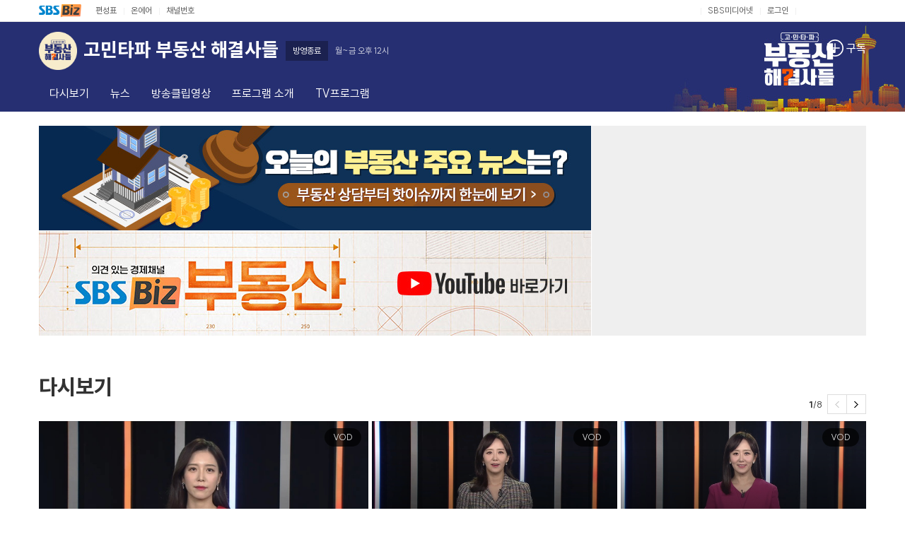

--- FILE ---
content_type: text/html; charset=utf-8
request_url: https://programs.sbs.co.kr/sbsbiz/landsolution2/main?div=pc_direndpro&pgm_id=22000011126
body_size: 20067
content:
<!DOCTYPE html>
<html lang='ko'>
<head>
    <meta http-equiv="X-UA-Compatible" content="IE=edge" />
<meta charset="UTF-8" />
<meta name="writer" content="SBS" />
<meta name="viewport" content="width=device-width, initial-scale=1.0" />
<meta name="google-site-verification" content="A8FPDPyVe4prPCljbqy_eRyq3iQazgtIMtjwMHz8Em4" />

    
        <meta name="keywords" content="이세나,sbscnbc,cnbc,landsolution,부동산" />
    
    
        <meta name="description" content="부동산 종합정보 프로그램! 부동산 시장뉴스, 정부정책 등 이슈를 전달하고, 시청자 상담을 통해 부동산 재테크 고민을 해결하는 시간!" />
    





<meta property="og:title" content="고민타파 부동산 해결사들" />
<meta property="og:locale" content="ko_KR" />
<meta property="og:type" content="website" />
<meta property="og:site_name" content="SBS" />
<meta property="og:url" content="https://programs.sbs.co.kr/sbsbiz/landsolution2/main?div=pc_direndpro&amp;pgm_id=22000011126" />

<meta property="og:description" content="방영종료 월~금 오후 12시" />

<meta property="og:image" content="https://img2.sbs.co.kr/img/sbs_cms/PG/2019/01/29/PG38294254_w640_h360.jpg" />
<meta property="og:image:width" content="640" />
<meta property="og:image:height" content="360" />

<meta name="twitter:card" content="summary"/>
<meta name="twitter:site" content="SBS"/>
<meta name="twitter:url" content="https://programs.sbs.co.kr/sbsbiz/landsolution2/main?div=pc_direndpro&amp;pgm_id=22000011126" />
<meta name="twitter:image" content="https://img2.sbs.co.kr/img/sbs_cms/PG/2019/01/29/PG38294254_w640_h360.jpg"/>
<meta name="twitter:title" content="고민타파 부동산 해결사들"/>

<meta name="twitter:description" content="방영종료 월~금 오후 12시"/>




<title>고민타파 부동산 해결사들 : SBS Biz</title>
<link href="//image.sbs.co.kr/sbs/common/favicon.ico" type="image/x-icon" rel="shortcut icon">

<style>
    
        body { top: 0px !important; }
    
    #google_translate_element {display:none;}
    div.skiptranslate:not(.goog-te-gadget) { display:none; }
    select.goog-te-combo {display:none;}
    .google_translate_wrap {
        position: absolute;
        top: 0;
        left: 0;
        width: 100%;
        height: 67px;
        background-color: #fff;
        z-index: 255;
    }
    .google_translate_wrap .google_translate_text {
        width: 100%; height: 25px; box-sizing: border-box; z-index: 255; padding: 0 10px;  border-bottom: 1px solid #ebebeb;background-color:#fff;letter-spacing:0; text-align:right; color:#999; font-size:11px;
    }
    .google_translate_wrap .translate_custom_select_w {
        padding: 5px 10px;
    }
    .google_translate_wrap .translate_custom_select_w .translate_custom_select {
        width: 100%;
        border-radius:0;
        padding:0 10px;
        box-sizing:border-box;
        background:url('//programs.sbs.co.kr/front-mobile/img/mobile/google_select_arrow.gif') no-repeat right 50% #f6f6f6;
        background-size:28px 31px;
        border:1px solid #ddd;
        -webkit-appearance:none;
        -moz-appearance:none;
        -o-appearance:none;
        appearance:none;
        height:33px;
        font-size:16px;
    }
</style>

<link rel="alternate" media="only screen and (max-width: 640px)" href="https://m.programs.sbs.co.kr/sbsbiz/landsolution2/main?div=pc_direndpro&amp;pgm_id=22000011126">

<script src="//static.cloud.sbs.co.kr/script/ai-insight-script.js"></script>
    <script type="text/javascript">
    window._taboola = window._taboola || [];
    _taboola.push({article:'auto'});
    !function (e, f, u, i) {
        if (!document.getElementById(i)){
            e.async = 1;
            e.src = u;
            e.id = i;
            f.parentNode.insertBefore(e, f);
        }
    }(document.createElement('script'),
        document.getElementsByTagName('script')[0],
        '//cdn.taboola.com/libtrc/sbsbroadcast-sbsbroadcast-responsive/loader.js',
        'tb_loader_script');
    if(window.performance && typeof window.performance.mark == 'function')
    {window.performance.mark('tbl_ic');}
</script>
    

    <link rel='stylesheet' type='text/css' href='//static.cloud.sbs.co.kr/pc/css/sbs_common.css' media='all' />
    <link rel="stylesheet" type="text/css" href="//static.cloud.sbs.co.kr/common/css/sbs-gnb-1.1.0.min.css" media="all" />
    <link rel='stylesheet' type='text/css' href='//programs.sbs.co.kr/front-pc/css/program-front-pc-1.0.0.min.css' media='all' />
    <script type='text/javascript' src='//programs.sbs.co.kr/front-pc/js/jquery-1.12.4.min.js'></script>
    <script type='text/javascript' src='//programs.sbs.co.kr/front-pc/js/underscore-1.8.3.min.js'></script>
    <script type="text/javascript" src="//programs.sbs.co.kr/front-pc/js/accessible-slick-1.0.1.min.js"></script>
    <!--[if lte IE 9]><!-->
    <script type='text/javascript' src='//programs.sbs.co.kr/front-pc/js/jquery.xdomainrequest-1.0.4.min.js'></script>
    <!--<![endif]-->
    <!--[if gte IE 9]><!-->
    <script type='text/javascript' src='//static.cloud.sbs.co.kr/common/js/sbs_util.js'></script>
    
    <script type="text/javascript" src="//static.cloud.sbs.co.kr/common/js/sbs-gnb-1.1.0.min.js"></script>
    <script type='text/javascript' src='//programs.sbs.co.kr/front-pc/js/program-front-pc-1.0.0.min.js'></script>
    
    <!--<![endif]-->
    
    <script type="text/javascript" src="//translate.google.com/translate_a/element.js?cb=initializeTranslate"></script>
    
    <script type="text/javascript">
    var cookie_static_util = null;
    if(typeof(COOKIE_UTILS) !== 'undefined'){
        cookie_static_util = COOKIE_UTILS;
    }
    if(typeof(SBS_PROGRAM_GOLF_COOKIE_UTIL) !== 'undefined'){
        cookie_static_util = SBS_PROGRAM_GOLF_COOKIE_UTIL;
    }

    if(cookie_static_util !== null && decodeURIComponent(cookie_static_util.load('googtrans')) === '/ko/ko'){
        document.cookie = 'googtrans=; expires=Thu, 01 Jan 1970 00:00:01 GMT; path=/';
    }
</script>

    
    <!-- HTML5 플레이어어 -->
    <script type="text/javascript" src="//static.cloud.sbs.co.kr/sbs-player/javascripts/sbs-player-main.bundle.js"></script>
    

    
</head>
<body>

<ul id="skip_nav">
    <li><a href="#medianet_common_gnb">글로벌 메뉴</a></li>
    <li><a href="#contents">본문컨텐츠</a></li>
    <li><a href="#medianet_common_footer">풋터 메뉴</a></li>
</ul>

<div class="sbs_common_wrap">
    <div id="sbs-gnb-app-header"></div>
    <div id="app-program-front-pc" class="container"></div>
    <div id="sbs-gnb-app-footer"></div>
</div>

<script type="text/javascript">
    var googleTranslate = true;
    var googleTranslateLanguage = '';
    var googleTranslateUseful = false;
    var googleTranslateSelectedLanguage = '';
    var googleTranslateIncludeLanguageCodes = ['en','ja','zh-CN','th','vi','id','ru','es','pt','de','fr','ar'];
    //var googleTranslateIncludeLanguages = ['English','Japan','China','Thailand','Russia'];
    var googleTranslateIncludeLanguages = [
        { key: 'ko', name: '한국어', selected: true },
        { key: 'en', name: 'English', selected: false },
        { key: 'ja', name: 'Japan', selected: false },
        { key: 'zh-CN', name: 'China', selected: false },
        { key: 'th', name: 'Thailand', selected: false },
        { key: 'vi', name: 'Vietnam', selected: false },
        { key: 'id', name: 'Indonesian', selected: false },
        { key: 'ru', name: 'Russia', selected: false },
        { key: 'es', name: 'Spain', selected: false },
        { key: 'pt', name: 'Portugal', selected: false },
        { key: 'de', name: 'Deutschland', selected: false },
        { key: 'fr', name: 'France', selected: false },
        { key: 'ar', name: 'Saudi Arabia', selected: false }
    ];
    var googlePathLanguage = '';
    var googleTranslateFooterOnly = false;
    var isSBSApp = false;
    var change_language_timeout = null;
    var check_translate_timeout = null;
    var isRenderTranslate = true;
    var cookie_static_util = null;
    if(typeof(COOKIE_UTILS) !== 'undefined'){
        cookie_static_util = COOKIE_UTILS;
    }
    if(typeof(SBS_PROGRAM_GOLF_COOKIE_UTIL) !== 'undefined'){
        cookie_static_util = SBS_PROGRAM_GOLF_COOKIE_UTIL;
    }

    function googleTranslateElementInit(){
        googleTranslate = false;

        var googleTranslateOption = {
            pageLanguage: 'ko',
            includedLanguages: googleTranslateLanguage.concat(',ko'),
            layout: 4,
            autoDisplay: false,
            multilanguagePage: false
        };
        if(googleTranslateUseful === true && googleTranslateLanguage === '' && isSBSApp === false){
            document.cookie = 'googtrans=; path=/';
            googleTranslateOption.includedLanguages = googleTranslateIncludeLanguageCodes.join(',').concat(',ko');
        }
        new google.translate.TranslateElement(googleTranslateOption, 'google_translate_element');
    }

    function googleTranslateElementInitV2(){
        googleTranslate = false;

        var googleTranslateOption = {
            pageLanguage: 'ko',
            includedLanguages: googleTranslateIncludeLanguageCodes.join(',').concat(',ko'),
            layout: (googlePathLanguage === '') ? 2 : 4,
            autoDisplay: false,
            multilanguagePage: false
        };
        new google.translate.TranslateElement(googleTranslateOption, 'google_translate_element');

        $('#google_translate_element').show();
        $('select.goog-te-combo').show();
    }

    function checkTranslate(){
        if(check_translate_timeout !== null){
            clearTimeout(check_translate_timeout);
        }
        if($("div.google_translate_wrap div.google_translate_text").text() === '구글 번역'){
            change_language_timeout = window.setTimeout(changeLanguage, 1000);
        }
    }

    function gnbChangeLanguage(html_event, event){
        cookie_static_util.save('google_translate_selected_language', event.key, 0);
        $('#google_translate_element select.goog-te-combo option[value="'+event.key+'"]').prop("selected", true);
        html_event.initEvent('change', true, true );
        $('#google_translate_element select.goog-te-combo').get(0).dispatchEvent(html_event);
        if($('#google_translate_element select.goog-te-combo').val() === ""){
            $('#google_translate_element select.goog-te-combo option[value="'+event.key+'"]').prop("selected",true);
            $('#google_translate_element select.goog-te-combo').get(0).dispatchEvent(html_event);
        }

        for(var i in googleTranslateIncludeLanguages){
            if(googleTranslateIncludeLanguages[i].key === event.key){
                googleTranslateIncludeLanguages[i].selected = true;
            }else{
                googleTranslateIncludeLanguages[i].selected = false;
            }
        }
    }

    function changeLanguage(){
        if(change_language_timeout !== null){
            clearTimeout(change_language_timeout);
        }
        if($('select.goog-te-combo').length === 0 || $('select.goog-te-combo option').length === 0) {
            change_language_timeout = window.setTimeout(changeLanguage, 500);
        }else{
            if($('#google_translate_element div[id=":0.targetLanguage"] select.goog-te-combo').length === 0){
                $('#google_translate_element div[id=":0.targetLanguage"]').html($('select.goog-te-combo'));
            }

            var evt = document.createEvent("HTMLEvents");

            if(googleTranslateLanguage !== ''){
                if(isSBSApp === true){
                    evt.initEvent('change', true, true );
                    $('#google_translate_element select.goog-te-combo option[value="'+googleTranslateLanguage+'"]').prop("selected", true);
                    $('#google_translate_element select.goog-te-combo').get(0).dispatchEvent(evt);

                    if($('.google_translate_wrap .translate_custom_select_w .translate_custom_select option').length === 0){
                        $('.google_translate_wrap .translate_custom_select_w .translate_custom_select').append($('#google_translate_element select.goog-te-combo').find('option[value="'+googleTranslateLanguage+'"]').clone());
                        $('.google_translate_wrap .translate_custom_select_w .translate_custom_select').append('<option value="ko">한국어</option>');
                    }
                    check_translate_timeout = window.setTimeout(checkTranslate, 2000);

                    $(document).on('change', '.google_translate_wrap .translate_custom_select_w .translate_custom_select', function(){
                        if($(this).val() !== ''){
                            cookie_static_util.save('google_translate_selected_language', $(this).val(), 0);
                            $('#google_translate_element select.goog-te-combo option[value="'+$(this).val()+'"]').prop("selected", true);
                            evt.initEvent('change', true, true );
                            $('#google_translate_element select.goog-te-combo').get(0).dispatchEvent(evt);
                            if($('#google_translate_element select.goog-te-combo').val() === ""){
                                $('#google_translate_element select.goog-te-combo option[value="'+$(this).val()+'"]').prop("selected",true);
                                $('#google_translate_element select.goog-te-combo').get(0).dispatchEvent(evt);
                            }
                        }
                    });
                }
            }else{
                if(isSBSApp === true){
                    return;
                }
                if(cookie_static_util.load('google_translate_header_show') !== ''){
                    googleTranslateFooterOnly = true;
                }
                googleTranslateSelectedLanguage = cookie_static_util.load('google_translate_selected_language');
                if(googleTranslateSelectedLanguage !== ''){
                    evt.initEvent('change', true, true );
                    $('#google_translate_element select.goog-te-combo option[value="'+googleTranslateSelectedLanguage+'"]').prop("selected", true);
                    $('#google_translate_element select.goog-te-combo').get(0).dispatchEvent(evt);

                    for(var i in googleTranslateIncludeLanguages){
                        if(googleTranslateIncludeLanguages[i].key === googleTranslateSelectedLanguage){
                            googleTranslateIncludeLanguages[i].selected = true;
                        }else{
                            googleTranslateIncludeLanguages[i].selected = false;
                        }
                    }
                }

                if($('.translate_layer_w').length === 0){
                    if(isRenderTranslate === true){
                        try{
                            sbsProgramContainer.renderTranslate({
                                use: {footerOnly: googleTranslateFooterOnly},
                                languages: googleTranslateIncludeLanguages
                            });
                        }catch(e){}
                    }
                }

                if(isRenderTranslate === true){
                    sbsProgramContainer.event.languageChanged = function(event) {
                        gnbChangeLanguage(evt, event);

                        try{
                            sbsProgramContainer.renderTranslate({
                                use: {footerOnly: googleTranslateFooterOnly},
                                languages: googleTranslateIncludeLanguages
                            });
                        }catch(e){}
                    };
                    sbsProgramContainer.event.footerLanguageChanged = function(event) {
                        gnbChangeLanguage(evt, event);

                        try{
                            sbsProgramContainer.renderTranslate({
                                use: {footerOnly: ((cookie_static_util.load('google_translate_header_show') !== ''))},
                                languages: googleTranslateIncludeLanguages
                            });
                        }catch(e){}
                    };
                    sbsProgramContainer.event.translateRemoved = function() {
                        cookie_static_util.save('google_translate_header_show', 'N', 1576800000000);
                    };
                }
            }
        }
    }

    function executeGoogleTranslate(element_id, path_language){
        googlePathLanguage = (typeof(path_language) !== 'undefined') ? path_language : '';
        googleTranslateSelectedLanguage = cookie_static_util.load('google_translate_selected_language');
        if(googleTranslateSelectedLanguage === 'ko'){
            document.cookie = 'googtrans=; path=/';
        }
        if(typeof(element_id) === 'undefined'){
            element_id = '';
        }else{
            googleTranslateUseful = true;
        }

        if(googleTranslateUseful === true && googleTranslate === true){
            if(typeof(document.createEvent) === 'function'){
                var translate_element = (element_id !== '') ? $('#'+element_id) : $('body');
                var translate_callback = (element_id !== '') ? 'googleTranslateElementInitV2' : 'googleTranslateElementInit';

                translate_element.append('<div id="google_translate_element"></div>');
                if(isSBSApp === true){
                    translate_element.append('<div class="google_translate_wrap"><div class="translate_custom_select_w"><select class="translate_custom_select"></select></div><div class="google_translate_text">구글 번역</div></div>')
                }
                $('body').append('<script src="//translate.google.com/translate_a/element.js?cb='+translate_callback+'"></sc'+'ript>');

                if(typeof(sbsProgramContainer) === 'undefined'){
                    isRenderTranslate = false;
                }

                window.setTimeout(changeLanguage, 500);
            }
        }
    }
</script>

<script type='text/javascript'>
    var sbsGnbContainer = {};
    var sbsProgramContainer = {};
    var sbsProgramMainContainer = {};

    $(document).ready(function() {
        if(typeof(SbsProgramContainer) === 'undefined'){
            location.href = 'https://www.sbs.co.kr/etc/browserupgrade.html';
            return;
        }

        $.runProgramContainer = function(containerId, callback){
            sbsProgramContainer = new SbsProgramContainer(containerId);
            sbsProgramContainer.event.rendered = function(event){
                
                sbsProgramMainContainer = new SbsProgramMainContainer(event.contentId);
                
                sbsProgramMainContainer.event.rendered = function(event){
                    if(typeof(callback) === 'function'){
                        callback();
                    }
                }
                sbsProgramMainContainer.initialize();
                sbsProgramMainContainer.render();
            };
            sbsProgramContainer.initialize();
            sbsProgramContainer.render();
        };

        
        sbsGnbContainer = new MedianetGnbContainer({
            render: 'browser',  // server, browser
            charset: 'utf8',
            root: 'app-program-front-pc',
            useGoogleAnalytics: true,
            header: {
                id: '',
                service: 'biz'
            },
            footer: {
                id: '',
                service: 'biz'
            }
        });

        sbsGnbContainer.event.rendered = function(event) {
            $.runProgramContainer(event.containerId, function(){
                executeGoogleTranslate();
            });
        };
        sbsGnbContainer.initialize();
        sbsGnbContainer.render();
        
    });
</script>
<script type="text/javascript">
    window.dataLayer = window.dataLayer || [];
    function gtag(){dataLayer.push(arguments);}
</script>

<script type="text/javascript">
    window._taboola = window._taboola || [];
    _taboola.push({flush: true});
</script>
</body>
</html>

--- FILE ---
content_type: text/html; charset=utf-8
request_url: https://www.google.com/recaptcha/api2/aframe
body_size: 149
content:
<!DOCTYPE HTML><html><head><meta http-equiv="content-type" content="text/html; charset=UTF-8"></head><body><script nonce="z_qBSS9ih0JUMmV1xgMvoQ">/** Anti-fraud and anti-abuse applications only. See google.com/recaptcha */ try{var clients={'sodar':'https://pagead2.googlesyndication.com/pagead/sodar?'};window.addEventListener("message",function(a){try{if(a.source===window.parent){var b=JSON.parse(a.data);var c=clients[b['id']];if(c){var d=document.createElement('img');d.src=c+b['params']+'&rc='+(localStorage.getItem("rc::a")?sessionStorage.getItem("rc::b"):"");window.document.body.appendChild(d);sessionStorage.setItem("rc::e",parseInt(sessionStorage.getItem("rc::e")||0)+1);localStorage.setItem("rc::h",'1768756230459');}}}catch(b){}});window.parent.postMessage("_grecaptcha_ready", "*");}catch(b){}</script></body></html>

--- FILE ---
content_type: text/javascript
request_url: https://adservice.sbs.co.kr/NetInsight/js/sbsbanner/sbshomepage/sbsmedianetmain_web@main_rightlow_web
body_size: 361
content:
document.write('<script async src="//pagead2.googlesyndication.com/pagead/js/adsbygoogle.js"></s'+'cript>'); document.writeln('<!-- SBS Medianet PC Web_300x250 -->'); document.writeln('<ins class="adsbygoogle"'); document.writeln('     style="display:inline-block;width:300px;height:250px"'); document.writeln('     data-ad-client="ca-pub-5467553313646187"'); document.writeln('     data-ad-slot="8069062879"></ins>'); document.writeln('<script>'); document.writeln('(adsbygoogle = window.adsbygoogle || []).push({});'); document.writeln('</s'+'cript>');

--- FILE ---
content_type: application/javascript
request_url: https://www.sbs.co.kr/json/gnbsearch.js?t=1768756225661
body_size: 90
content:
sbsGnbContainer.setData("popularKeywords", ['런닝맨','그것이알고싶다','닥터스','별에서온그대','순풍산부인과','vip','낭만닥터김사부','상속자들','푸른바다의전설','웬만해선그들을막을수없다']);

--- FILE ---
content_type: text/plain
request_url: https://www.sbs.co.kr/json/gnbpgmlist.js?t=1768756225661
body_size: 9426
content:
sbsGnbContainer.setData("themes",[{"title":"파워FM","items":[{"title":"12시엔 주현영","link":"https://programs.sbs.co.kr/radio/sbs12n","newyn":"N"},{"title":"SBS 고릴라","link":"http://programs.sbs.co.kr/radio/gorealra","newyn":"N"},{"title":"SBS 라디오 설 특집 함께하는 설, 나누는 기쁨","link":"https://programs.sbs.co.kr/radio/radionewyear/main","newyn":"N"},{"title":"SBS라디오 에라오","link":"https://programs.sbs.co.kr/radio/sbsradio","newyn":"N"},{"title":"김영철의 파워FM","link":"https://programs.sbs.co.kr/radio/0chulpowerfm","newyn":"N"},{"title":"두시탈출 컬투쇼","link":"https://programs.sbs.co.kr/radio/cultwoshow","newyn":"N"},{"title":"딘딘의 Music High","link":"https://programs.sbs.co.kr/radio/dindinmusichigh","newyn":"N"},{"title":"박소현의 러브게임","link":"https://programs.sbs.co.kr/radio/lovegame","newyn":"N"},{"title":"박하선의 씨네타운","link":"https://programs.sbs.co.kr/radio/cinetown11","newyn":"N"},{"title":"배성재의 텐","link":"https://programs.sbs.co.kr/radio/ten","newyn":"N"},{"title":"아름다운 이 아침, 봉태규입니다","link":"https://programs.sbs.co.kr/radio/morningbong","newyn":"N"},{"title":"애프터클럽","link":"https://programs.sbs.co.kr/radio/afterclub","newyn":"N"},{"title":"웬디의 영스트리트","link":"https://programs.sbs.co.kr/radio/wendy0s","newyn":"N"},{"title":"이인권의 펀펀투데이","link":"https://programs.sbs.co.kr/radio/funfun2daying","newyn":"N"},{"title":"최파타 사진관","link":"https://www.sbs.co.kr/radio/photo_exhibition.html","newyn":"N"},{"title":"파워 스테이션 ","link":"https://programs.sbs.co.kr/radio/powerstation","newyn":"N"},{"title":"황제성의 황제파워","link":"https://programs.sbs.co.kr/radio/kingcastlepower","newyn":"N"}]},{"title":"예능","items":[{"title":"SBS 인기가요","link":"https://programs.sbs.co.kr/enter/gayo","newyn":"N"},{"title":"골 때리는 그녀들","link":"https://programs.sbs.co.kr/enter/kickagoal","newyn":"N"},{"title":"김병만의 정글의 법칙","link":"http://programs.sbs.co.kr/enter/jungle","newyn":"N"},{"title":"더 쇼 (THE SHOW)","link":"https://programs.sbs.co.kr/fune/theshow","newyn":"N"},{"title":"동상이몽2_너는 내 운명","link":"http://programs.sbs.co.kr/enter/dongsang2","newyn":"N"},{"title":"런닝맨","link":"http://programs.sbs.co.kr/enter/runningman","newyn":"N"},{"title":"미운 우리 새끼","link":"http://programs.sbs.co.kr/enter/woori","newyn":"N"},{"title":"접속! 무비월드","link":"http://programs.sbs.co.kr/enter/movieworld","newyn":"N"}]},{"title":"러브FM","items":[{"title":"6시 저녁바람 김창완입니다","link":"https://programs.sbs.co.kr/radio/wind","newyn":"N"},{"title":"DJ래피의 드라이브 뮤직","link":"https://programs.sbs.co.kr/radio/drivemusic","newyn":"N"},{"title":"SBS 낮 종합뉴스","link":"https://programs.sbs.co.kr/radio/sbsradionews2","newyn":"N"},{"title":"SBS 뉴스","link":"https://programs.sbs.co.kr/radio/sbsradionews","newyn":"N"},{"title":"SBS 정보센터","link":"https://programs.sbs.co.kr/radio/info","newyn":"N"},{"title":"고현준의 뉴스 브리핑","link":"https://programs.sbs.co.kr/radio/newsbriefing","newyn":"N"},{"title":"그대의 오후, 정엽입니다","link":"https://programs.sbs.co.kr/radio/sbsnight","newyn":"N"},{"title":"김선재의 책하고 놀자","link":"https://programs.sbs.co.kr/radio/book","newyn":"N"},{"title":"김윤상의 뮤직투나잇","link":"https://programs.sbs.co.kr/radio/musictonight","newyn":"N"},{"title":"김태현의 정치쇼","link":"https://programs.sbs.co.kr/radio/lchshow","newyn":"N"},{"title":"대통령 대국민 특별성명 발표","link":"","newyn":"N"},{"title":"박연미의 목돈연구소","link":"https://programs.sbs.co.kr/radio/sbsbigmoney","newyn":"N"},{"title":"박은경의 러브FM","link":"https://programs.sbs.co.kr/radio/lovefmdald","newyn":"N"},{"title":"붐붐파워","link":"https://programs.sbs.co.kr/radio/boomboompower","newyn":"N"},{"title":"사랑으로 하나되는 세상","link":"https://programs.sbs.co.kr/radio/loveworld","newyn":"N"},{"title":"심야방송반","link":"https://programs.sbs.co.kr/radio/simyaban","newyn":"N"},{"title":"어예진의 방과후 목돈연구소","link":"https://programs.sbs.co.kr/radio/afterbigmoney","newyn":"N"},{"title":"유민상의 배고픈 라디오","link":"https://programs.sbs.co.kr/radio/sbshungry","newyn":"N"},{"title":"이숙영의 러브FM","link":"https://programs.sbs.co.kr/radio/lovefm","newyn":"N"},{"title":"주영진의 뉴스직격","link":"https://programs.sbs.co.kr/radio/lovefmjyj","newyn":"N"},{"title":"최백호의 낭만시대","link":"https://programs.sbs.co.kr/radio/romanticage","newyn":"N"},{"title":"프로야구","link":"http://w3.sbs.co.kr/radio/main.do","newyn":"N"}]},{"title":"교양","items":[{"title":"","link":"","newyn":"N"},{"title":"SBS 뉴스토리","link":"http://programs.sbs.co.kr/culture/newstory","newyn":"N"},{"title":"SBS 스페셜","link":"http://programs.sbs.co.kr/culture/sbsspecial","newyn":"N"},{"title":"SBS 애니갤러리","link":"http://programs.sbs.co.kr/culture/anigallery","newyn":"N"},{"title":"TV 동물농장","link":"http://programs.sbs.co.kr/culture/animalfarm","newyn":"N"},{"title":"궁금한 이야기 Y","link":"http://programs.sbs.co.kr/culture/cube","newyn":"N"},{"title":"그것이 알고싶다","link":"http://programs.sbs.co.kr/culture/unansweredquestions","newyn":"N"},{"title":"꾸러기 탐구생활","link":"http://programs.sbs.co.kr/culture/ggurugi","newyn":"N"},{"title":"네트워크 현장! 고향이 보인다","link":"http://programs.sbs.co.kr/culture/network","newyn":"N"},{"title":"맨 인 블랙박스","link":"http://programs.sbs.co.kr/culture/maninblackbox","newyn":"N"},{"title":"모닝와이드 3부","link":"http://programs.sbs.co.kr/culture/morningwide","newyn":"N"},{"title":"문화가중계","link":"https://programs.sbs.co.kr/enter/culture","newyn":"N"},{"title":"생활의 달인","link":"http://programs.sbs.co.kr/culture/lifemaster","newyn":"N"},{"title":"세상에서 가장 아름다운 여행","link":"http://programs.sbs.co.kr/culture/theworld","newyn":"N"},{"title":"열린TV 시청자 세상","link":"http://programs.sbs.co.kr/culture/opentv","newyn":"N"},{"title":"요리조리 맛있는 수업","link":"http://programs.sbs.co.kr/culture/cookingclass","newyn":"N"},{"title":"일요 특선 다큐멘터리","link":"https://programs.sbs.co.kr/culture/sundaydocum","newyn":"N"},{"title":"좋은아침","link":"http://programs.sbs.co.kr/culture/goodmorning","newyn":"N"},{"title":"특집 다큐멘터리","link":"http://programs.sbs.co.kr/culture/sbsdocum","newyn":"N"},{"title":"헬로카봇 용사","link":"http://programs.sbs.co.kr/culture/carbot7","newyn":"N"},{"title":"희망TV SBS","link":"http://programs.sbs.co.kr/culture/sbshopetv","newyn":"N"}]},{"title":"팟캐스트","items":[{"title":"MUSIC69 (뮤직69)","link":"http://programs.sbs.co.kr/radio/music69","newyn":"N"},{"title":"SBS 아나콘다 - 경제읽기","link":"http://programs.sbs.co.kr/radio/anaeconomy","newyn":"N"},{"title":"[SBS 아나운서팟] 아나콘다 ","link":"http://programs.sbs.co.kr/radio/anaconda","newyn":"N"},{"title":"골라듣는 뉴스룸","link":"http://programs.sbs.co.kr/radio/newsroom","newyn":"N"},{"title":"괴담속으로","link":"http://programs.sbs.co.kr/radio/gstory/gorealrapod/77193","newyn":"N"},{"title":"귀로 듣는 스프","link":"https://programs.sbs.co.kr/radio/voicenews/gorealrapod/86178","newyn":"N"},{"title":"김경진, 이지안의 JOB담 (잡담)","link":"http://programs.sbs.co.kr/radio/jobdam","newyn":"N"},{"title":"김미려, 심진화의 연애 말고 결혼","link":"http://programs.sbs.co.kr/radio/wedding","newyn":"N"},{"title":"김영철,피터빈트의 진짜 영국식 영어（김영철의 파워FM）","link":"http://programs.sbs.co.kr/radio/0chulenglish/gorealrapod/66669","newyn":"N"},{"title":"김용민의 정치판타지","link":"http://programs.sbs.co.kr/radio/fantasy","newyn":"N"},{"title":"김주우의 팝팝팝","link":"http://programs.sbs.co.kr/radio/pop","newyn":"N"},{"title":"김태현의 정치쇼","link":"http://programs.sbs.co.kr/radio/jungchishow","newyn":"N"},{"title":"김현민 이주영의 인생영화, 아님말고","link":"http://programs.sbs.co.kr/radio/lifemovie/gorealrapod/65917","newyn":"N"},{"title":"김혜리의 필름클럽","link":"http://programs.sbs.co.kr/radio/filmclub","newyn":"N"},{"title":"꽁트모음 - 김영철의 파워FM","link":"http://programs.sbs.co.kr/radio/0chulpower/gorealrapod/66646","newyn":"N"},{"title":"나는 범죄자다","link":"http://programs.sbs.co.kr/radio/criminal","newyn":"N"},{"title":"나르샤, 재재의 티키타카뮤직토크","link":"http://programs.sbs.co.kr/radio/abra/gorealrapod/65883","newyn":"N"},{"title":"내 안의 그대","link":"http://programs.sbs.co.kr/radio/lovefmstory/gorealrapod/66794","newyn":"N"},{"title":"내 책 어때요 ","link":"http://programs.sbs.co.kr/radio/mybook/gorealrapod/59377","newyn":"N"},{"title":"누드경제","link":"http://programs.sbs.co.kr/radio/nude","newyn":"N"},{"title":"당신의 서재","link":"http://programs.sbs.co.kr/radio/yourbook","newyn":"N"},{"title":"덕업정거장","link":"http://programs.sbs.co.kr/radio/canweloveourwork/gorealrapod/77183","newyn":"N"},{"title":"듣는 책방","link":"http://programs.sbs.co.kr/radio/night","newyn":"N"},{"title":"따르릉","link":"http://programs.sbs.co.kr/radio/call","newyn":"N"},{"title":"떡국열차","link":"http://programs.sbs.co.kr/radio/tteokguk","newyn":"N"},{"title":"라라비의 할 때 됐다","link":"http://programs.sbs.co.kr/radio/timing","newyn":"N"},{"title":"말술남녀 - 쉽고 맛있는 술이야기","link":"http://programs.sbs.co.kr/radio/drink","newyn":"N"},{"title":"맹승지, 소림 쌤의 톡톡사주","link":"http://programs.sbs.co.kr/radio/saju","newyn":"N"},{"title":"무식탈출 영철쇼 - 김영철의 파워FM","link":"http://programs.sbs.co.kr/radio/0chulshow/gorealrapod/66671","newyn":"N"},{"title":"문화 속 연애 솔루션 불법과외","link":"http://programs.sbs.co.kr/radio/lesson","newyn":"N"},{"title":"미스테리 곡","link":"http://programs.sbs.co.kr/radio/mystery","newyn":"N"},{"title":"미켈란젤리와 잡범들","link":"http://programs.sbs.co.kr/radio/michelan","newyn":"N"},{"title":"밀떡","link":"http://programs.sbs.co.kr/radio/meal","newyn":"N"},{"title":"박소현의 러브게임 - 러브, 게임의 법칙","link":"https://programs.sbs.co.kr/radio/ruleoflovegame/gorealrapod/80972","newyn":"N"},{"title":"배성재, 정용국의 더덕퀴즈쇼","link":"http://programs.sbs.co.kr/radio/theten/gorealrapod/66644","newyn":"N"},{"title":"복장터지는 언니들","link":"https://programs.sbs.co.kr/radio/clothessisters/gorealrapod/70216","newyn":"N"},{"title":"불가능은 없다","link":"http://programs.sbs.co.kr/radio/impossibleisnothing/gorealrapod/68526","newyn":"N"},{"title":"빅 리틀 라이프","link":"http://programs.sbs.co.kr/radio/biglittlelife/gorealrapod/68656","newyn":"N"},{"title":"세미네 약국","link":"https://programs.sbs.co.kr/radio/semihealth/gorealrapod/80981","newyn":"N"},{"title":"술주나 안주나","link":"http://programs.sbs.co.kr/radio/alcohol","newyn":"N"},{"title":"신해철의 고스트스테이션","link":"http://programs.sbs.co.kr/radio/sghost","newyn":"N"},{"title":"신화야 놀자","link":"http://programs.sbs.co.kr/radio/myth","newyn":"N"},{"title":"싸커조커","link":"http://programs.sbs.co.kr/radio/soccer","newyn":"N"},{"title":"씨네타운 나인틴 - 풍문으로 듣는 방송","link":"http://programs.sbs.co.kr/radio/cine19","newyn":"N"},{"title":"아름다워지는 시간, 봉가봉가(아시봉)","link":"http://programs.sbs.co.kr/radio/beautiful","newyn":"N"},{"title":"아히안의 실전영어","link":"http://programs.sbs.co.kr/radio/realenglish/gorealrapod/58395","newyn":"N"},{"title":"알짱PD의 니츠팔로마 중국어 시즌3","link":"http://programs.sbs.co.kr/radio/npalomar","newyn":"N"},{"title":"알짱PD의 책! 책! 책임져!","link":"http://programs.sbs.co.kr/radio/bookbookbook","newyn":"N"},{"title":"여행본색","link":"http://programs.sbs.co.kr/radio/travel","newyn":"N"},{"title":"연중수다","link":"http://programs.sbs.co.kr/radio/chatter","newyn":"N"},{"title":"영어여관","link":"http://programs.sbs.co.kr/radio/englishmotel","newyn":"N"},{"title":"옆 테이블에","link":"http://programs.sbs.co.kr/radio/nexttabletalk/gorealrapod/73347","newyn":"N"},{"title":"오뉴레 -  오디오 뉴스레터","link":"http://programs.sbs.co.kr/radio/aunewle/gorealrapod/73345","newyn":"N"},{"title":"웹툰탐구생활","link":"http://programs.sbs.co.kr/radio/bookwebtoon/gorealrapod/68686","newyn":"N"},{"title":"위클리 파이트 클럽","link":"http://programs.sbs.co.kr/radio/weeklyfightclub/gorealrapod/69537","newyn":"N"},{"title":"이동엽의 정보마켓","link":"http://programs.sbs.co.kr/radio/honeytipmarket/gorealrapod/76570","newyn":"N"},{"title":"이럴거면 뮤지컬","link":"http://programs.sbs.co.kr/radio/musicalwhynot/gorealrapod/73337","newyn":"N"},{"title":"이럴거면 서점을 살 걸","link":"http://programs.sbs.co.kr/radio/bookstore/gorealrapod/69830","newyn":"N"},{"title":"이번 생은 망했어","link":"https://programs.sbs.co.kr/radio/loveisover/gorealrapod/66401","newyn":"N"},{"title":"임라라 권영일 심희연의 G2 -미국과 중국 이야기","link":"http://programs.sbs.co.kr/radio/g2","newyn":"N"},{"title":"조정식, 이대화의 뮤직리그","link":"http://programs.sbs.co.kr/radio/musicleague","newyn":"N"},{"title":"책잇아웃","link":"http://programs.sbs.co.kr/radio/chekitout","newyn":"N"},{"title":"최영아, 김탁환의 뒤적뒤적","link":"http://programs.sbs.co.kr/radio/booklove/gorealrapod/66782","newyn":"N"},{"title":"최화정&amp;동지현&amp;이민웅 최파타 공유라디오 좋아유","link":"http://programs.sbs.co.kr/radio/shareradiou/gorealrapod/71083","newyn":"N"},{"title":"최화정&amp;육중완&amp;강준우 최파타 장미쌀롱","link":"http://programs.sbs.co.kr/radio/rosesalon/gorealrapod/71085","newyn":"N"},{"title":"최화정＆김지윤 소장의 목동 연애연구소","link":"http://programs.sbs.co.kr/radio/powertimelove/gorealrapod/66769","newyn":"N"},{"title":"축덕쑥덕","link":"http://programs.sbs.co.kr/radio/wedsoccer/gorealrapod/66008","newyn":"N"},{"title":"허지웅쇼 - 노탁석의 맛맛","link":"http://programs.sbs.co.kr/radio/ntsmatmat/gorealrapod/66840","newyn":"N"},{"title":"허지웅쇼 - 썬킴 박광일의 히스토리 월드","link":"http://programs.sbs.co.kr/radio/historyworld/gorealrapod/66841","newyn":"N"},{"title":"현마에의 유쾌한 클래식","link":"http://programs.sbs.co.kr/radio/lovefmclassic/gorealrapod/66770","newyn":"N"}]},{"title":"스포츠","items":[{"title":"SBS골프 아카데미","link":"https://programs.sbs.co.kr/sbsgolf/golfacademy","newyn":"N"}]},{"title":"고릴라디오M","items":[{"title":"Classic 20","link":"http://programs.sbs.co.kr/radio/classic20","newyn":"N"},{"title":"Hits 20","link":"http://programs.sbs.co.kr/radio/hits20","newyn":"N"},{"title":"Indie 20 ","link":"http://programs.sbs.co.kr/radio/indie20","newyn":"N"},{"title":"K-POP 20","link":"https://programs.sbs.co.kr/radio/kpop20","newyn":"N"},{"title":"Love 20","link":"http://programs.sbs.co.kr/radio/love20","newyn":"N"},{"title":"Morning 20","link":"http://programs.sbs.co.kr/radio/morning20","newyn":"N"},{"title":"Oldies 20","link":"http://programs.sbs.co.kr/radio/oldies20","newyn":"N"},{"title":"Pop 20","link":"http://programs.sbs.co.kr/radio/pops20","newyn":"N"},{"title":"Power 20","link":"http://programs.sbs.co.kr/radio/power20","newyn":"N"},{"title":"Relax 20","link":"http://programs.sbs.co.kr/radio/relax20","newyn":"N"},{"title":"픽 정기정파","link":"https://www.sbs.co.kr/radio","newyn":"N"},{"title":"픽_방송중","link":"https://www.sbs.co.kr/radio","newyn":"N"}]},{"title":"종영","items":[{"title":"2018 KLPGA 투어","link":"https://programs.sbs.co.kr/sbsgolf/klpgatour","newyn":"N"},{"title":"2018 평창 동계올림픽대회","link":"https://pyeongchang2018.sbs.co.kr/","newyn":"N"},{"title":"2019 SBS 가요대전","link":"https://programs.sbs.co.kr/enter/2019sbsgayo","newyn":"N"},{"title":"2024 SBS 가요대전","link":" https://programs.sbs.co.kr/enter/2024sbsgayo","newyn":"N"},{"title":"2024 SBS 가요대전 SUMMER","link":"https://programs.sbs.co.kr/enter/2024sbsgayosummer","newyn":"N"},{"title":"2024 SBS 연기대상","link":"https://programs.sbs.co.kr/drama/2024drama","newyn":"N"},{"title":"2024 SBS 트롯대전","link":"https://programs.sbs.co.kr/life/2024sbstrot","newyn":"N"},{"title":"2025 SBS 연기대상","link":"https://programs.sbs.co.kr/drama/2025drama","newyn":"N"},{"title":"2025 SBS 연예대상","link":"https://programs.sbs.co.kr/enter/2025entertainment/main","newyn":"N"},{"title":"20분의 기적 내 마음 설명서","link":"https://programs.sbs.co.kr/culture/heartmanual","newyn":"N"},{"title":"7인의 부활","link":" https://programs.sbs.co.kr/drama/reborn7","newyn":"N"},{"title":"AI 챔피언, 미래를 코딩하다","link":"https://programs.sbs.co.kr/culture/aichampion","newyn":"N"},{"title":"Dream With","link":"http://programs.sbs.co.kr/culture/dreamwith","newyn":"N"},{"title":"IBSF 월드컵 (봅슬레이, 스켈레톤)","link":"https://programs.sbs.co.kr/sports/ibsf","newyn":"N"},{"title":"IOC 올림픽채널","link":"https://programs.sbs.co.kr/sports/olympicchannel","newyn":"N"},{"title":"ISU 쇼트트랙","link":"https://programs.sbs.co.kr/sports/isust","newyn":"N"},{"title":"ISU 스피드스케이팅","link":"https://programs.sbs.co.kr/sports/isuspeed","newyn":"N"},{"title":"ISU 피겨스케이팅","link":"https://programs.sbs.co.kr/sports/isufi","newyn":"N"},{"title":"K-WAVE CONCERT 인기가요","link":"https://programs.sbs.co.kr/enter/kwaveconcert","newyn":"N"},{"title":"KOVO컵 프로배구대회","link":"https://programs.sbs.co.kr/sports/kovo","newyn":"N"},{"title":"LOUD","link":"https://programs.sbs.co.kr/enter/loud","newyn":"N"},{"title":"SBS 2018 FIFA 러시아 월드컵","link":"https://programs.sbs.co.kr/sports/fifawc","newyn":"N"},{"title":"SBS 2018 자카르타-팔렘방 아시안게임","link":"https://programs.sbs.co.kr/sports/ag2018","newyn":"N"},{"title":"SBS MEGA 콘서트","link":"http://programs.sbs.co.kr/enter/sbsmegaconcert","newyn":"N"},{"title":"SBS 진짜야구","link":"https://programs.sbs.co.kr/sports/probaseball","newyn":"N"},{"title":"SBS 프로볼링","link":"https://programs.sbs.co.kr/sports/probowling","newyn":"N"},{"title":"SBS스포츠 종합","link":"https://programs.sbs.co.kr/sports/general","newyn":"N"},{"title":"SBS스포츠 축구","link":"https://programs.sbs.co.kr/sports/amasoccer","newyn":"N"},{"title":"SCOOL","link":"https://programs.sbs.co.kr/life/scool","newyn":"N"},{"title":"SDF 특집 다큐 넥스트 샘 올트먼","link":" https://programs.sbs.co.kr/culture/nextsamaltman","newyn":"N"},{"title":"TV애니멀봐","link":"https://programs.sbs.co.kr/life/tvanimallook","newyn":"N"},{"title":"VIP","link":"http://programs.sbs.co.kr/drama/vip/","newyn":"N"},{"title":"V리그","link":"https://programs.sbs.co.kr/sports/vleague","newyn":"N"},{"title":"WBSC U-23 야구월드컵","link":"https://programs.sbs.co.kr/sports/u23wbscwc","newyn":"N"},{"title":"강심장VS","link":"https://programs.sbs.co.kr/enter/strongheartvs","newyn":"N"},{"title":"갱단과의 전쟁","link":"https://programs.sbs.co.kr/culture/chasingcrime","newyn":"N"},{"title":"건강 인생 점프업","link":"https://programs.sbs.co.kr/enter/healthylifejumpup","newyn":"N"},{"title":"게임의 왕 먹어보쇼 시즌2","link":"https://programs.sbs.co.kr/life/eatshow2","newyn":"N"},{"title":"경이로운 도전","link":"https://programs.sbs.co.kr/enter/amazinghealthchallenge","newyn":"N"},{"title":"골 때리는 그녀들 - 세계관의 확장","link":"https://programs.sbs.co.kr/enter/kickagoal2","newyn":"N"},{"title":"과몰입 인생사","link":" https://programs.sbs.co.kr/culture/dilemmagame","newyn":"N"},{"title":"과몰입 인생사 시즌2","link":" http://programs.sbs.co.kr/culture/dilemmagame2","newyn":"N"},{"title":"괴물의 시간","link":"https://programs.sbs.co.kr/culture/thehourofthemonster","newyn":"N"},{"title":"국민 참견 재판","link":"https://programs.sbs.co.kr/enter/trial","newyn":"N"},{"title":"굿파트너","link":"https://programs.sbs.co.kr/drama/goodpartner","newyn":"N"},{"title":"귀궁","link":"https://programs.sbs.co.kr/drama/hauntedpalace","newyn":"N"},{"title":"김원희의 원더랜드","link":"https://programs.sbs.co.kr/enter/wonderland","newyn":"N"},{"title":"꼬리에 꼬리를 무는 그날 이야기 시즌2","link":"http://programs.sbs.co.kr/culture/2021tail","newyn":"N"},{"title":"나를 지키는 보험 이야기","link":"https://programs.sbs.co.kr/sbsbiz/myinsurance","newyn":"N"},{"title":"나의 완벽한 비서","link":"https://programs.sbs.co.kr/drama/lovescout","newyn":"N"},{"title":"날아라 개천용","link":"http://programs.sbs.co.kr/drama/flydragon","newyn":"N"},{"title":"낭만닥터 김사부 2","link":"https://programs.sbs.co.kr/drama/drromantic2","newyn":"N"},{"title":"내 보험 궁금할 땐?","link":"https://programs.sbs.co.kr/sbsbiz/assurance/vods/82459","newyn":"N"},{"title":"녹두꽃","link":"https://programs.sbs.co.kr/drama/nokduflower/","newyn":"N"},{"title":"뉴-올드보이 박찬욱","link":"https://programs.sbs.co.kr/culture/newoldboy","newyn":"N"},{"title":"다시, 아이들의 대한민국","link":" https://programs.sbs.co.kr/culture/koreanchildren","newyn":"N"},{"title":"당신이 혹하는 사이","link":"http://programs.sbs.co.kr/culture/table","newyn":"N"},{"title":"대환장 한국 체험기 &lt;패밀리가 왔다&gt;","link":"https://programs.sbs.co.kr/plus/familycome","newyn":"N"},{"title":"더 리슨","link":"http://programs.sbs.co.kr/enter/thelisten","newyn":"N"},{"title":"더 매직스타","link":"https://programs.sbs.co.kr/enter/themagicstar","newyn":"N"},{"title":"더 킹 : 영원의 군주","link":"https://programs.sbs.co.kr/drama/theking","newyn":"N"},{"title":"더트롯 연예뉴스","link":"http://programs.sbs.co.kr/life/thetrotnews","newyn":"N"},{"title":"더트롯쇼 IN JAPAN","link":"https://programs.sbs.co.kr/life/thetrotshowinjapan","newyn":"N"},{"title":"더트롯쇼 라이벌대전","link":"https://programs.sbs.co.kr/life/thetrotrival","newyn":"N"},{"title":"덩치 서바이벌-먹찌빠","link":"http://programs.sbs.co.kr/enter/lovemybody","newyn":"N"},{"title":"돈까스의 왕, 호영","link":"https://programs.sbs.co.kr/life/katsuking/main","newyn":"N"},{"title":"라바 패밀리","link":"https://programs.sbs.co.kr/culture/larvafamily","newyn":"N"},{"title":"라켓소년단","link":"http://programs.sbs.co.kr/drama/racket","newyn":"N"},{"title":"리얼 연애실험실 독사과","link":"https://programs.sbs.co.kr/plus/lovelab","newyn":"N"},{"title":"리얼 연애실험실 독사과 시즌2","link":"https://programs.sbs.co.kr/plus/lovelab2","newyn":"N"},{"title":"마법여우 주비","link":"http://programs.sbs.co.kr/culture/joobi","newyn":"N"},{"title":"마술랭 1호점","link":"https://programs.sbs.co.kr/enter/masullaeng1","newyn":"N"},{"title":"마이 데몬","link":"https://programs.sbs.co.kr/drama/mydemon","newyn":"N"},{"title":"마이턴","link":"https://programs.sbs.co.kr/enter/myturn","newyn":"N"},{"title":"맛남의 광장","link":"https://programs.sbs.co.kr/enter/2019taste","newyn":"N"},{"title":"명곡 챔피언십","link":" https://programs.sbs.co.kr/enter/hitsongs2009","newyn":"N"},{"title":"모범택시","link":"https://programs.sbs.co.kr/drama/taxidriver","newyn":"N"},{"title":"모범택시3","link":"https://programs.sbs.co.kr/drama/taxidriver3","newyn":"N"},{"title":"물은 생명이다","link":"https://programs.sbs.co.kr/culture/water","newyn":"N"},{"title":"물은 생명이다","link":"https://programs.sbs.co.kr/culture/water","newyn":"N"},{"title":"미쳤대도 여자야구","link":"https://programs.sbs.co.kr/culture/calluscrazy","newyn":"N"},{"title":"박군 밥상차렷","link":"https://programs.sbs.co.kr/life/bobattention","newyn":"N"},{"title":"백종원의 골목식당","link":"http://programs.sbs.co.kr/enter/street","newyn":"N"},{"title":"백팩프렌즈","link":"https://programs.sbs.co.kr/life/backpackfriends","newyn":"N"},{"title":"베이스볼S","link":"https://programs.sbs.co.kr/sports/baseballs","newyn":"N"},{"title":"변신기차 로봇트레인 S2","link":"http://programs.sbs.co.kr/culture/robottrains2","newyn":"N"},{"title":"별의별토크 : 보고보고보고서","link":"https://programs.sbs.co.kr/culture/rerereport","newyn":"N"},{"title":"본격연예 한밤","link":"http://programs.sbs.co.kr/enter/hanbam","newyn":"N"},{"title":"불타는 청춘","link":"http://programs.sbs.co.kr/enter/youngfire","newyn":"N"},{"title":"비 마이 보이즈","link":"https://programs.sbs.co.kr/enter/bemyboyz","newyn":"N"},{"title":"비하인드 더 쇼","link":"http://programs.sbs.co.kr/life/behindtheshow","newyn":"N"},{"title":"빛 나는 SOLO","link":"https://programs.sbs.co.kr/enter/shiningsolo","newyn":"N"},{"title":"사계의 봄","link":" https://programs.sbs.co.kr/drama/springofyouth","newyn":"N"},{"title":"사마귀 : 살인자의 외출","link":" https://programs.sbs.co.kr/drama/queenmantis","newyn":"N"},{"title":"사장은 아무나 하나","link":"https://programs.sbs.co.kr/plus/sajang","newyn":"N"},{"title":"살맛나는 오늘","link":"https://programs.sbs.co.kr/culture/funtoday","newyn":"N"},{"title":"살맛나는 오늘","link":"https://programs.sbs.co.kr/culture/funtoday","newyn":"N"},{"title":"생방송 브라보 나눔로또","link":"http://programs.sbs.co.kr/culture/lotto","newyn":"N"},{"title":"서바이벌 가족퀴즈쇼 - 퀴즈몬","link":"http://programs.sbs.co.kr/culture/quizmon","newyn":"N"},{"title":"서울드라마어워즈 2024","link":"https://programs.sbs.co.kr/drama/sda2024","newyn":"N"},{"title":"서울드라마어워즈 2025","link":"https://programs.sbs.co.kr/drama/sda2025","newyn":"N"},{"title":"선상의 더트롯쇼","link":"https://programs.sbs.co.kr/life/thetrotcruise","newyn":"N"},{"title":"섬총각 영웅","link":"https://programs.sbs.co.kr/enter/islandhero","newyn":"N"},{"title":"세리네 밥집","link":" https://programs.sbs.co.kr/enter/serikitchen","newyn":"N"},{"title":"손대면 핫플! 동네멋집2","link":"https://programs.sbs.co.kr/enter/mutzip2","newyn":"N"},{"title":"솔로라서","link":"https://programs.sbs.co.kr/plus/solo","newyn":"N"},{"title":"순간포착 세상에 이런 일이","link":"http://programs.sbs.co.kr/culture/whatonearth","newyn":"N"},{"title":"순간포착 세상에 이런 일이","link":"http://programs.sbs.co.kr/culture/whatonearth","newyn":"N"},{"title":"슈퍼모델 선발대회","link":"https://programs.sbs.co.kr/life/supermodel","newyn":"N"},{"title":"슈퍼트론2","link":"https://programs.sbs.co.kr/culture/supertrons","newyn":"N"},{"title":"스토브리그","link":"https://programs.sbs.co.kr/drama/stoveleague","newyn":"N"},{"title":"시크릿 코드","link":"https://programs.sbs.co.kr/enter/secretcode","newyn":"N"},{"title":"신들린 연애","link":"https://programs.sbs.co.kr/enter/possessedlove","newyn":"N"},{"title":"신들린 연애2","link":"https://programs.sbs.co.kr/enter/possessedlove2","newyn":"N"},{"title":"신발 벗고 돌싱포맨","link":"http://programs.sbs.co.kr/enter/fourman","newyn":"N"},{"title":"신빨토크쇼 귀묘한 이야기","link":"https://programs.sbs.co.kr/life/sinppaltalk","newyn":"N"},{"title":"아모르 파티 - 사랑하라, 지금","link":"https://programs.sbs.co.kr/drama/amor","newyn":"N"},{"title":"아이돌 ABC 투어","link":"https://programs.sbs.co.kr/life/abctour","newyn":"N"},{"title":"아이돌 스토어 K","link":"https://programs.sbs.co.kr/life/idolstore","newyn":"N"},{"title":"안녕자두야6","link":"https://programs.sbs.co.kr/culture/hellojadoo6","newyn":"N"},{"title":"안목의 여왕 김남주","link":"https://programs.sbs.co.kr/life/kimnamjoo","newyn":"N"},{"title":"애니메이션 런닝맨","link":"http://programs.sbs.co.kr/culture/anirunningman","newyn":"N"},{"title":"앨리스","link":"http://programs.sbs.co.kr/drama/alice2020","newyn":"N"},{"title":"양궁 월드컵","link":"https://programs.sbs.co.kr/sports/archerwc","newyn":"N"},{"title":"여기가 딱이네","link":"https://programs.sbs.co.kr/life/righthere","newyn":"N"},{"title":"열혈사제2","link":"https://programs.sbs.co.kr/drama/fierypriest2","newyn":"N"},{"title":"영원한 피겨 여왕 김연아 스페셜","link":"https://programs.sbs.co.kr/sports/legend","newyn":"N"},{"title":"영재 발굴단","link":"https://programs.sbs.co.kr/culture/findinggenius","newyn":"N"},{"title":"와!진짜? 세상에 이런일이","link":" https://programs.sbs.co.kr/culture/wowreally","newyn":"N"},{"title":"완전정복 부동산 Plus","link":"https://programs.sbs.co.kr/sbsbiz/plusplus/vods/79552","newyn":"N"},{"title":"우리들의 발라드","link":"https://programs.sbs.co.kr/enter/theballad","newyn":"N"},{"title":"우리들의 초콜릿 순간","link":"https://programs.sbs.co.kr/drama/chocomoment","newyn":"N"},{"title":"우리영화","link":" https://programs.sbs.co.kr/drama/ourmovie","newyn":"N"},{"title":"우주메리미","link":"https://programs.sbs.co.kr/drama/wouldyoumarryme","newyn":"N"},{"title":"원탁의 변호사들","link":"https://programs.sbs.co.kr/life/wontak","newyn":"N"},{"title":"유니버스 리그","link":"https://programs.sbs.co.kr/enter/universeleague","newyn":"N"},{"title":"윤도현의 더 스테이지 빅플레저","link":"https://programs.sbs.co.kr/mtv/thestagemtv","newyn":"N"},{"title":"재벌X형사","link":"https://programs.sbs.co.kr/drama/flexxcop","newyn":"N"},{"title":"젠블루의 땀송송 데뷔탁","link":"https://programs.sbs.co.kr/life/genbluedebut","newyn":"N"},{"title":"주간배구","link":"https://programs.sbs.co.kr/sports/weeklyvolly","newyn":"N"},{"title":"주간야구","link":"https://programs.sbs.co.kr/sports/weeklybaseball2018","newyn":"N"},{"title":"지옥에서 온 판사","link":"http://programs.sbs.co.kr/drama/thejudgefromhell","newyn":"N"},{"title":"지지고 볶는 여행","link":"https://programs.sbs.co.kr/plus/troubletravel","newyn":"N"},{"title":"집사부일체","link":"http://programs.sbs.co.kr/enter/2018house","newyn":"N"},{"title":"찐먹쇼 나는 먹방러","link":"https://programs.sbs.co.kr/life/meokbangler","newyn":"N"},{"title":"찐먹쇼 나는 먹방러 시즌2","link":"https://programs.sbs.co.kr/life/meokbangler2","newyn":"N"},{"title":"취향zone중","link":"https://programs.sbs.co.kr/life/tastezone/main","newyn":"N"},{"title":"캡슐보이 - 우주를 지켜라","link":"https://programs.sbs.co.kr/culture/capsuleboy2","newyn":"N"},{"title":"커넥션","link":"https://programs.sbs.co.kr/drama/connection","newyn":"N"},{"title":"키스는 괜히 해서!","link":"https://programs.sbs.co.kr/drama/dynamitekiss","newyn":"N"},{"title":"톡톡 정보 브런치","link":"https://programs.sbs.co.kr/culture/talktalk","newyn":"N"},{"title":"트라이:우리는 기적이 된다","link":"https://programs.sbs.co.kr/drama/try","newyn":"N"},{"title":"트롯뮤직어워즈 2024","link":"https://programs.sbs.co.kr/life/ttma2024","newyn":"N"},{"title":"트롯뮤직어워즈 2025","link":"https://programs.sbs.co.kr/life/ttma2025","newyn":"N"},{"title":"특별기획 세 번째 스무 살, 어디서 사실래요?","link":"https://programs.sbs.co.kr/culture/goldcity","newyn":"N"},{"title":"특집 살맛나는 오늘","link":"https://programs.sbs.co.kr/culture/smiletomorrow","newyn":"N"},{"title":"티키타카","link":"http://programs.sbs.co.kr/enter/tikitacar","newyn":"N"},{"title":"펜트하우스 2","link":"http://programs.sbs.co.kr/drama/penthouse2","newyn":"N"},{"title":"펜트하우스 3","link":"http://programs.sbs.co.kr/drama/penthouse3","newyn":"N"},{"title":"편의점 샛별이","link":"http://programs.sbs.co.kr/drama/backstreetrookie","newyn":"N"},{"title":"푸바오와 할부지 2","link":"https://programs.sbs.co.kr/enter/fubaongrandpa2","newyn":"N"},{"title":"풋볼매거진 골!","link":"https://programs.sbs.co.kr/sports/fmg","newyn":"N"},{"title":"하이에나","link":"http://programs.sbs.co.kr/drama/hyena","newyn":"N"},{"title":"학전 그리고 뒷것 김민기","link":"https://programs.sbs.co.kr/culture/hakjeon","newyn":"N"},{"title":"한국계 무패복서 골로프킨","link":"https://programs.sbs.co.kr/sports/golovkin2","newyn":"N"},{"title":"홍천기","link":"http://programs.sbs.co.kr/drama/redsky","newyn":"N"}]},{"title":"스타채널","items":[{"title":"GOT7(갓세븐)","link":"http://programs.sbs.co.kr/star/got7","newyn":"N"},{"title":"NCT","link":"https://programs.sbs.co.kr/star/nct","newyn":"N"},{"title":"강다니엘","link":"https://programs.sbs.co.kr/star/kangdaniel","newyn":"N"},{"title":"강하늘","link":"https://programs.sbs.co.kr/star/kanghaneul","newyn":"N"},{"title":"고수","link":"https://programs.sbs.co.kr/star/gosoo","newyn":"N"},{"title":"고아라","link":"https://programs.sbs.co.kr/star/goara","newyn":"N"},{"title":"고현정","link":"http://programs.sbs.co.kr/star/gohyunjung","newyn":"N"},{"title":"공명","link":"https://programs.sbs.co.kr/star/gongmyoung","newyn":"N"},{"title":"공유","link":"https://programs.sbs.co.kr/star/gongyoo","newyn":"N"},{"title":"공효진","link":"http://programs.sbs.co.kr/star/gonghyojin","newyn":"N"},{"title":"권상우","link":"https://programs.sbs.co.kr/star/kwonsangwoo","newyn":"N"},{"title":"김남길","link":"https://programs.sbs.co.kr/star/kimnamgil","newyn":"N"},{"title":"김래원","link":"http://programs.sbs.co.kr/star/kimraewon","newyn":"N"},{"title":"김민재","link":"https://programs.sbs.co.kr/star/kimminjae","newyn":"N"},{"title":"김민정","link":"https://programs.sbs.co.kr/star/kimminjoung","newyn":"N"},{"title":"김서형","link":"https://programs.sbs.co.kr/star/kimseohyung","newyn":"N"},{"title":"김선아","link":"https://programs.sbs.co.kr/star/kimsuna","newyn":"N"},{"title":"김세정","link":"https://programs.sbs.co.kr/star/kimsejeong","newyn":"N"},{"title":"김소연","link":"https://programs.sbs.co.kr/star/kimsoyeon","newyn":"N"},{"title":"김수현","link":"https://programs.sbs.co.kr/star/kimsuhyun","newyn":"N"},{"title":"김순옥 작가","link":"https://programs.sbs.co.kr/star/kimsoonok","newyn":"N"},{"title":"김아중","link":"http://programs.sbs.co.kr/star/kimajoong","newyn":"N"},{"title":"김연아","link":"https://programs.sbs.co.kr/star/kimyuna","newyn":"N"},{"title":"김영광","link":"http://programs.sbs.co.kr/star/kimyoungkwang","newyn":"N"},{"title":"김우빈","link":"http://programs.sbs.co.kr/star/kimwoobin","newyn":"N"},{"title":"김유정","link":"https://programs.sbs.co.kr/star/kimyoujung","newyn":"N"},{"title":"김은숙 작가","link":"http://programs.sbs.co.kr/star/kimeunsook","newyn":"N"},{"title":"김재욱","link":"https://programs.sbs.co.kr/star/kimjaewook","newyn":"N"},{"title":"김태희","link":"http://programs.sbs.co.kr/star/kimtaehee","newyn":"N"},{"title":"김하늘","link":"https://programs.sbs.co.kr/star/kimhaneul","newyn":"N"},{"title":"김현주","link":"https://programs.sbs.co.kr/star/kimhyunjoo","newyn":"N"},{"title":"김혜수","link":"https://programs.sbs.co.kr/star/kimhyesoo","newyn":"N"},{"title":"김희선","link":"http://programs.sbs.co.kr/star/kimheeseon","newyn":"N"},{"title":"김희애","link":"https://programs.sbs.co.kr/star/kimheeae","newyn":"N"},{"title":"김희재","link":"https://programs.sbs.co.kr/star/kimheejae","newyn":"N"},{"title":"남궁민","link":"http://programs.sbs.co.kr/star/namkoongmin","newyn":"N"},{"title":"남지현","link":"https://programs.sbs.co.kr/star/namjihyun","newyn":"N"},{"title":"류덕환","link":"https://programs.sbs.co.kr/star/ryudeokhwan","newyn":"N"},{"title":"문근영","link":"https://programs.sbs.co.kr/star/moongeunyoung","newyn":"N"},{"title":"박민영","link":"https://programs.sbs.co.kr/star/parkminyoung","newyn":"N"},{"title":"박신혜","link":"http://programs.sbs.co.kr/star/parkshinhye","newyn":"N"},{"title":"박은빈","link":"https://programs.sbs.co.kr/star/parkeunbin","newyn":"N"},{"title":"박지현","link":"https://programs.sbs.co.kr/star/parkjihyeon/main","newyn":"N"},{"title":"박해진","link":"https://programs.sbs.co.kr/star/parkhaejin","newyn":"N"},{"title":"박혜련 작가","link":"http://programs.sbs.co.kr/star/parkhyeryun","newyn":"N"},{"title":"방탄소년단","link":"http://programs.sbs.co.kr/star/bts","newyn":"N"},{"title":"블랙핑크","link":"https://programs.sbs.co.kr/star/blackpink","newyn":"N"},{"title":"비","link":"https://programs.sbs.co.kr/star/rain","newyn":"N"},{"title":"서장훈","link":"https://programs.sbs.co.kr/star/seojanghoon","newyn":"N"},{"title":"서지혜","link":"https://programs.sbs.co.kr/star/seojihye","newyn":"N"},{"title":"서현진","link":"https://programs.sbs.co.kr/star/seohyunjin","newyn":"N"},{"title":"소지섭","link":"http://programs.sbs.co.kr/star/sojisub","newyn":"N"},{"title":"손흥민","link":"http://programs.sbs.co.kr/star/sonheungmin","newyn":"N"},{"title":"송가인","link":"https://programs.sbs.co.kr/star/songgain","newyn":"N"},{"title":"송혜교","link":"https://programs.sbs.co.kr/star/songhyekyo","newyn":"N"},{"title":"수애","link":"https://programs.sbs.co.kr/star/sooae","newyn":"N"},{"title":"수지","link":"https://programs.sbs.co.kr/star/suzy","newyn":"N"},{"title":"신성록","link":"https://programs.sbs.co.kr/star/shinsungrok","newyn":"N"},{"title":"신세경","link":"http://programs.sbs.co.kr/star/shinsaekyeong","newyn":"N"},{"title":"신혜선","link":"https://programs.sbs.co.kr/star/shinhyesun","newyn":"N"},{"title":"심석희","link":"http://programs.sbs.co.kr/star/shimsukhee","newyn":"N"},{"title":"아이유(IU)","link":"https://programs.sbs.co.kr/star/iu","newyn":"N"},{"title":"안효섭","link":"https://programs.sbs.co.kr/star/ahnhyoseop","newyn":"N"},{"title":"양세종","link":"http://programs.sbs.co.kr/star/yangsejong","newyn":"N"},{"title":"양준일","link":"https://programs.sbs.co.kr/star/yangjoonil","newyn":"N"},{"title":"엄기준","link":"https://programs.sbs.co.kr/star/umkijoon","newyn":"N"},{"title":"여진구","link":"https://programs.sbs.co.kr/star/yeojingoo","newyn":"N"},{"title":"영탁","link":"https://programs.sbs.co.kr/star/youngtak","newyn":"N"},{"title":"워너원","link":"http://programs.sbs.co.kr/star/wannaone","newyn":"N"},{"title":"유승호","link":"https://programs.sbs.co.kr/star/yooseungho","newyn":"N"},{"title":"유연석","link":"https://programs.sbs.co.kr/star/yooyeonseok","newyn":"N"},{"title":"유인영","link":"https://programs.sbs.co.kr/star/yooinyoung","newyn":"N"},{"title":"유재석","link":"https://programs.sbs.co.kr/star/youjaeseok","newyn":"N"},{"title":"윤균상","link":"http://programs.sbs.co.kr/star/yoonkyunsang","newyn":"N"},{"title":"윤성빈","link":"http://programs.sbs.co.kr/star/yunsungbin","newyn":"N"},{"title":"윤시윤","link":"https://programs.sbs.co.kr/star/yoonshiyoon","newyn":"N"},{"title":"이광수","link":"http://programs.sbs.co.kr/star/leekwangsoo","newyn":"N"},{"title":"이동욱","link":"https://programs.sbs.co.kr/star/leedongwook","newyn":"N"},{"title":"이민정","link":"https://programs.sbs.co.kr/star/leeminjeong","newyn":"N"},{"title":"이민호","link":"https://programs.sbs.co.kr/star/leeminho","newyn":"N"},{"title":"이병헌","link":"http://programs.sbs.co.kr/star/leebyunghun","newyn":"N"},{"title":"이보영","link":"http://programs.sbs.co.kr/star/leeboyoung","newyn":"N"},{"title":"이상엽","link":"https://programs.sbs.co.kr/star/leesangyeob","newyn":"N"},{"title":"이상윤","link":"http://programs.sbs.co.kr/star/leesangyun","newyn":"N"},{"title":"이상화","link":"https://programs.sbs.co.kr/star/leesanghwa","newyn":"N"},{"title":"이선균","link":"https://programs.sbs.co.kr/star/leesunkyun","newyn":"N"},{"title":"이성경","link":"https://programs.sbs.co.kr/star/leesungkyoung","newyn":"N"},{"title":"이승기","link":"http://programs.sbs.co.kr/star/leeseunggi","newyn":"N"},{"title":"이승훈","link":"http://programs.sbs.co.kr/star/leeseunghoon","newyn":"N"},{"title":"이연희","link":"https://programs.sbs.co.kr/star/leeyeonhee","newyn":"N"},{"title":"이제훈","link":"http://programs.sbs.co.kr/star/leejehoon","newyn":"N"},{"title":"이종석","link":"http://programs.sbs.co.kr/star/leejongsuk","newyn":"N"},{"title":"이준기","link":"http://programs.sbs.co.kr/star/leejoongi","newyn":"N"},{"title":"이찬원","link":"https://programs.sbs.co.kr/star/leechanwon","newyn":"N"},{"title":"이청아","link":"http://programs.sbs.co.kr/star/leechunga","newyn":"N"},{"title":"이하늬","link":"https://programs.sbs.co.kr/star/leehanee","newyn":"N"},{"title":"이효리","link":"https://programs.sbs.co.kr/star/leehyolee","newyn":"N"},{"title":"임수향","link":"https://programs.sbs.co.kr/star/limsuhyang","newyn":"N"},{"title":"임영웅","link":"https://programs.sbs.co.kr/star/limyoungwoong","newyn":"N"},{"title":"장근석","link":"http://programs.sbs.co.kr/star/jangkeunsuk","newyn":"N"},{"title":"장나라","link":"https://programs.sbs.co.kr/star/jangnara","newyn":"N"},{"title":"장도연","link":"https://programs.sbs.co.kr/star/jangdoyoun","newyn":"N"},{"title":"장민호","link":"https://programs.sbs.co.kr/star/jangminho","newyn":"N"},{"title":"장혁","link":"http://programs.sbs.co.kr/star/janghyuk","newyn":"N"},{"title":"전지현","link":"http://programs.sbs.co.kr/star/junjihyun","newyn":"N"},{"title":"정경호","link":"https://programs.sbs.co.kr/star/jungkyungho","newyn":"N"},{"title":"정동원","link":"https://programs.sbs.co.kr/star/jeongdongwon","newyn":"N"},{"title":"정일우","link":"https://programs.sbs.co.kr/star/jungilwoo","newyn":"N"},{"title":"조명섭","link":"https://programs.sbs.co.kr/star/jomyungsup","newyn":"N"},{"title":"조보아","link":"https://programs.sbs.co.kr/star/choboah","newyn":"N"},{"title":"조인성","link":"https://programs.sbs.co.kr/star/joinsung","newyn":"N"},{"title":"조정석","link":"https://programs.sbs.co.kr/star/chojungseok","newyn":"N"},{"title":"주원","link":"https://programs.sbs.co.kr/star/joowon","newyn":"N"},{"title":"주지훈","link":"https://programs.sbs.co.kr/star/jujihoon","newyn":"N"},{"title":"지성","link":"https://programs.sbs.co.kr/star/jisung","newyn":"N"},{"title":"지창욱","link":"https://programs.sbs.co.kr/star/jichangwook","newyn":"N"},{"title":"차준환","link":"https://programs.sbs.co.kr/star/chajunhwan","newyn":"N"},{"title":"최강희","link":"https://programs.sbs.co.kr/star/choikanghee","newyn":"N"},{"title":"최민정","link":"http://programs.sbs.co.kr/star/choiminjeong","newyn":"N"},{"title":"최우식","link":"https://programs.sbs.co.kr/star/choiwooshik","newyn":"N"},{"title":"최진혁","link":"https://programs.sbs.co.kr/star/choijinhyuk","newyn":"N"},{"title":"하명희 작가","link":"http://programs.sbs.co.kr/star/hamyunghee","newyn":"N"},{"title":"하지원","link":"https://programs.sbs.co.kr/star/hajiwon","newyn":"N"},{"title":"한석규","link":"https://programs.sbs.co.kr/star/hansukkyu","newyn":"N"},{"title":"한예리","link":"https://programs.sbs.co.kr/star/hanyeri","newyn":"N"},{"title":"한예슬","link":"https://programs.sbs.co.kr/star/hanyeseul","newyn":"N"},{"title":"한지민","link":"https://programs.sbs.co.kr/star/hanjimin","newyn":"N"},{"title":"현빈","link":"http://programs.sbs.co.kr/star/hyunbin","newyn":"N"},{"title":"홍자매 작가","link":"https://programs.sbs.co.kr/star/hongsisters","newyn":"N"},{"title":"황정음","link":"http://programs.sbs.co.kr/star/hwangjungeum","newyn":"N"}]}])